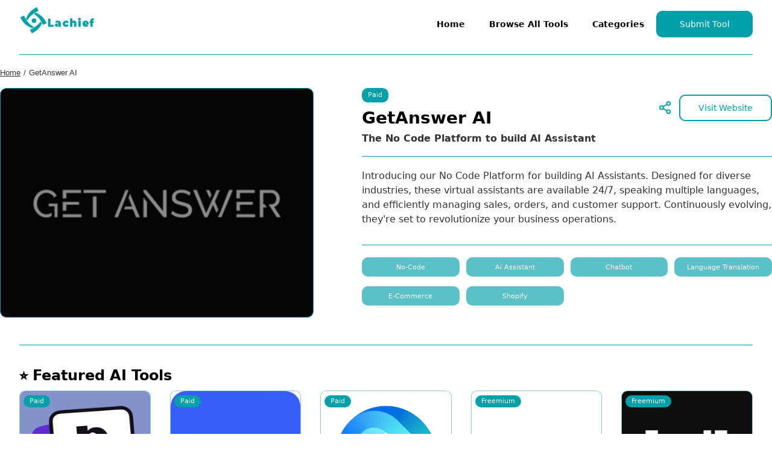

--- FILE ---
content_type: text/html
request_url: https://www.lachief.io/tool-posts/getanswer-ai
body_size: 4510
content:
<!DOCTYPE html><!-- Last Published: Tue Jul 08 2025 16:46:46 GMT+0000 (Coordinated Universal Time) --><html data-wf-domain="www.lachief.io" data-wf-page="6534548d3ca73a37605ee975" data-wf-site="64f217718fa7cb4899d8966a" data-wf-collection="6534548d3ca73a37605ee9bc" data-wf-item-slug="getanswer-ai"><head><meta charset="utf-8"/><title>GetAnswer AI</title><meta content="The No Code Platform to build AI Assistant" name="description"/><meta content="GetAnswer AI" property="og:title"/><meta content="The No Code Platform to build AI Assistant" property="og:description"/><meta content="https://cdn.prod.website-files.com/64f605bdfa749671fed117a9/651d9fbf3cf6894a2345d4e4_GetAnswer%20AI.png" property="og:image"/><meta content="GetAnswer AI" property="twitter:title"/><meta content="The No Code Platform to build AI Assistant" property="twitter:description"/><meta content="https://cdn.prod.website-files.com/64f605bdfa749671fed117a9/651d9fbf3cf6894a2345d4e4_GetAnswer%20AI.png" property="twitter:image"/><meta property="og:type" content="website"/><meta content="summary_large_image" name="twitter:card"/><meta content="width=device-width, initial-scale=1" name="viewport"/><meta content="LfVGzp7XWIAccJIPfOWoE1KrwgWOo0ZYSSse9S_vhKs" name="google-site-verification"/><link href="https://cdn.prod.website-files.com/64f217718fa7cb4899d8966a/css/lachief-io.webflow.shared.0ab9d4544.css" rel="stylesheet" type="text/css"/><link href="https://fonts.googleapis.com" rel="preconnect"/><link href="https://fonts.gstatic.com" rel="preconnect" crossorigin="anonymous"/><script src="https://ajax.googleapis.com/ajax/libs/webfont/1.6.26/webfont.js" type="text/javascript"></script><script type="text/javascript">WebFont.load({  google: {    families: ["Inter:100,200,300,regular,500,600,700,800,900"]  }});</script><script type="text/javascript">!function(o,c){var n=c.documentElement,t=" w-mod-";n.className+=t+"js",("ontouchstart"in o||o.DocumentTouch&&c instanceof DocumentTouch)&&(n.className+=t+"touch")}(window,document);</script><link href="https://cdn.prod.website-files.com/64f217718fa7cb4899d8966a/650a0e2acf0ecc2eeac20d40_Lachief.io%20Favicon.png" rel="shortcut icon" type="image/x-icon"/><link href="https://cdn.prod.website-files.com/64f217718fa7cb4899d8966a/650a0e38b4e30795b4002d7e_Lachief.io%20Webclip.png" rel="apple-touch-icon"/><link href="https://www.lachief.io/tool-posts/getanswer-ai" rel="canonical"/><script async="" src="https://www.googletagmanager.com/gtag/js?id=G-WVH51DNXR9"></script><script type="text/javascript">window.dataLayer = window.dataLayer || [];function gtag(){dataLayer.push(arguments);}gtag('set', 'developer_id.dZGVlNj', true);gtag('js', new Date());gtag('config', 'G-WVH51DNXR9');</script><link rel="stylesheet" href="https://unpkg.com/swiper/swiper-bundle.min.css" />

<script type="text/javascript">
    (function(c,l,a,r,i,t,y){
        c[a]=c[a]||function(){(c[a].q=c[a].q||[]).push(arguments)};
        t=l.createElement(r);t.async=1;t.src="https://www.clarity.ms/tag/"+i;
        y=l.getElementsByTagName(r)[0];y.parentNode.insertBefore(t,y);
    })(window, document, "clarity", "script", "jaictr3du3");
</script>

<google-site-verification: google7d5d417cb3415c26.html><script type='text/javascript' src='https://platform-api.sharethis.com/js/sharethis.js#property=64fdc48c9adccc0012caf4ff&product=sticky-share-buttons' async='async'></script></head><body class="body"><div style="display:none;opacity:1" class="modal-background"><div class="share-modal-block"><div data-w-id="dca16e12-bc90-8d38-7a00-e166a111dcd4" class="close-button-wrapper"><img src="https://cdn.prod.website-files.com/64f217718fa7cb4899d8966a/64fdeb61e5028769a06de6da_Close.svg" loading="lazy" alt=""/></div><div class="w-layout-blockcontainer content-modal-container w-container"><img alt="" loading="lazy" width="72" height="72" src="https://cdn.prod.website-files.com/64f605bdfa749671fed117a9/651d9fbf3cf6894a2345d4e4_GetAnswer%20AI.png" class="modal-share-image"/><div class="model-tool-name">GetAnswer AI</div><div class="modal-tool-short-description">The No Code Platform to build AI Assistant</div><div class="modal-share-text">Share this tool with your social Community </div><div class="html-embed-2 w-embed"><!-- ShareThis BEGIN --><div class="sharethis-inline-share-buttons"></div><!-- ShareThis END --></div></div></div></div><div data-animation="default" data-collapse="medium" data-duration="400" data-easing="ease" data-easing2="ease" role="banner" class="navbar w-nav"><div class="container-nav-bar w-container"><a href="/" class="brand w-nav-brand"><img src="https://cdn.prod.website-files.com/64f217718fa7cb4899d8966a/64f2d5f683410178f732c990_lachief-logo.png" loading="lazy" width="128" height="Auto" alt="" class="nav-logo"/></a><nav role="navigation" class="nav-menu-2 w-nav-menu"><a href="/" class="navigation-links w-nav-link">Home</a><a href="/browse-tools" class="navigation-links w-nav-link">Browse All Tools</a><a href="/browse-categories" class="navigation-links w-nav-link">Categories</a><a href="https://tally.so/r/w4Jb4b" target="_blank" class="navigation-links cta w-nav-link">Submit Tool</a></nav><div class="menu-button w-nav-button"><div class="icon w-icon-nav-menu"></div></div></div></div><section class="content-divider-1140 nav-bar"><div class="w-layout-blockcontainer container-11 w-container"><div class="divider-line"></div></div></section><section class="breadcrumbs"><div class="w-layout-blockcontainer container-11 breadcrumbs w-container"><div id="w-node-_9d48bbc2-53b6-d39d-de62-aa0be35fc5a3-605ee975" class="w-layout-layout quick-stack-3 wf-layout-layout"><div class="w-layout-cell cell-4"><a href="/" class="link-2">Home</a><div class="text-block-9"> / </div><div class="text-block-10">GetAnswer AI</div></div></div></div></section><address class="tool-display"><div class="w-layout-blockcontainer tool-display-wrapper w-container"><div class="tool-disply-wrapper"><div id="w-node-bf9ff331-069d-9f23-6dbc-6d907bd3de30-605ee975" class="tool-image-wrapper"><div class="tool-pricing-tag mobile"><div class="tool-pricing-text">Paid</div></div><img alt="" loading="eager" width="589" height="381" src="https://cdn.prod.website-files.com/64f605bdfa749671fed117a9/651d9fbf3cf6894a2345d4e4_GetAnswer%20AI.png" class="display-image-content-page"/></div><div id="w-node-c64e7884-f4b8-aecc-9a04-75dc934efed0-605ee975" class="content-text-display-wapper"><div id="w-node-_26eaf96e-827a-5dd6-a142-18578c693bf8-605ee975" class="w-layout-layout quick-stack wf-layout-layout"><div class="w-layout-cell"><div class="tool-pricing-wrapper"><div class="tool-pricing-tag price-tag-page-display"><div class="tool-pricing-text">Paid</div></div></div><div class="tool-name-text-page">GetAnswer AI</div></div><div class="w-layout-cell cell"><a data-w-id="b95bc5f8-b1a4-404e-37b9-f91f6d4f2012" href="#" class="share-icon-link-block w-inline-block"><img src="https://cdn.prod.website-files.com/64f217718fa7cb4899d8966a/64fdb6138c5ca2fdb2808de2_share-2.svg" loading="lazy" alt="" class="share-icon-logo"/></a><a href="https://getanswer.ai/" target="_blank" class="external-link-button w-button">Visit Website</a></div><div id="w-node-_95e2e243-6141-835a-96a9-86052cee9b0c-605ee975" class="w-layout-cell"><div class="tool-short-description-text-page">The No Code Platform to build AI Assistant</div></div></div><div class="divider-line-small"></div><div id="w-node-d39e2b81-b029-ddbc-9805-bb6be2505148-605ee975" class="mobile-button-wrapper"><a href="https://getanswer.ai/" id="w-node-b72d76d5-fcca-9a37-6c4c-8e1372b31d2f-605ee975" target="_blank" class="mobile-external-link-button w-button">Visit Website</a><a id="w-node-_427f197b-92e4-7775-2f4c-ab87e39800c9-605ee975" data-w-id="427f197b-92e4-7775-2f4c-ab87e39800c9" href="#" class="mobile-share-icon-link w-inline-block"><img src="https://cdn.prod.website-files.com/64f217718fa7cb4899d8966a/64fdb6138c5ca2fdb2808de2_share-2.svg" loading="lazy" alt="" class="share-icon-logo"/></a></div><div class="tool-description-rich-text w-richtext"><p>Introducing our No Code Platform for building AI Assistants. Designed for diverse industries, these virtual assistants are available 24/7, speaking multiple languages, and efficiently managing sales, orders, and customer support. Continuously evolving, they&#x27;re set to revolutionize your business operations.</p></div><div class="divider-line-small"></div><div id="w-node-b9a7412c-3531-5f5b-9366-3ff3674ca17b-605ee975" class="collection-list-wrapper-4 w-dyn-list"><div role="list" class="tool-post-tags w-dyn-items"><div role="listitem" class="tags w-dyn-item"><a href="/tags/no-code" class="tag-wrapper w-inline-block"><div class="text-block-6">No-Code</div></a></div><div role="listitem" class="tags w-dyn-item"><a href="/tags/ai-assistant" class="tag-wrapper w-inline-block"><div class="text-block-6">Ai Assistant</div></a></div><div role="listitem" class="tags w-dyn-item"><a href="/tags/chatbot" class="tag-wrapper w-inline-block"><div class="text-block-6">Chatbot</div></a></div><div role="listitem" class="tags w-dyn-item"><a href="/tags/translation" class="tag-wrapper w-inline-block"><div class="text-block-6">Language Translation</div></a></div><div role="listitem" class="tags w-dyn-item"><a href="/tags/e-commerce" class="tag-wrapper w-inline-block"><div class="text-block-6">E-Commerce</div></a></div><div role="listitem" class="tags w-dyn-item"><a href="/tags/shopify" class="tag-wrapper w-inline-block"><div class="text-block-6">Shopify</div></a></div></div></div></div></div></div></address><section class="content-divider-1140"><div class="w-layout-blockcontainer container-11 w-container"><div class="divider-line"></div></div></section><section class="featured-ai-tools"><div class="w-layout-blockcontainer container w-container"><h2 class="heading-2">⭐ Featured AI Tools</h2><div class="slider-wrapper w-dyn-list"><div role="list" class="slider-list w-dyn-items"><div role="listitem" class="slider-item w-dyn-item"><a href="/tool-posts/postiz" class="featured-imagelink-post-page w-inline-block"><div class="tool-pricing-tag"><div class="tool-pricing-text">Paid</div></div><img alt="" loading="eager" src="https://cdn.prod.website-files.com/64f605bdfa749671fed117a9/691e5aaf776beee8e296e36e_Untitled-1.png" class="tool-image"/></a><a href="/tool-posts/postiz" class="featured-text-link-post-page w-inline-block"><div class="tool-name-text-list">Postiz</div><div class="tool-short-description-text-list">A tool for creating, scheduling, publishing, and analyzing content across multiple social media channels.</div></a></div><div role="listitem" class="slider-item w-dyn-item"><a href="/tool-posts/nswr-ai" class="featured-imagelink-post-page w-inline-block"><div class="tool-pricing-tag"><div class="tool-pricing-text">Paid</div></div><img alt="" loading="eager" src="https://cdn.prod.website-files.com/64f605bdfa749671fed117a9/6619074771ee454ab6e64308_nswr%20ai.png" class="tool-image"/></a><a href="/tool-posts/nswr-ai" class="featured-text-link-post-page w-inline-block"><div class="tool-name-text-list">NSWR AI</div><div class="tool-short-description-text-list">AI tool to answer all your social media comments in 1 click</div></a></div><div role="listitem" class="slider-item w-dyn-item"><a href="/tool-posts/hyperwrite-ai" class="featured-imagelink-post-page w-inline-block"><div class="tool-pricing-tag"><div class="tool-pricing-text">Paid</div></div><img alt="" loading="eager" src="https://cdn.prod.website-files.com/64f605bdfa749671fed117a9/65f8797c099ecb5c87b42700_hyperwrite%20ai.png" class="tool-image"/></a><a href="/tool-posts/hyperwrite-ai" class="featured-text-link-post-page w-inline-block"><div class="tool-name-text-list">Hyperwrite AI</div><div class="tool-short-description-text-list">Your AI Writing Assistant with 500+ AI Features</div></a></div><div role="listitem" class="slider-item w-dyn-item"><a href="/tool-posts/quillbot" class="featured-imagelink-post-page w-inline-block"><div class="tool-pricing-tag"><div class="tool-pricing-text">Freemium</div></div><img alt="" loading="eager" src="https://cdn.prod.website-files.com/64f605bdfa749671fed117a9/6537615566eb92407a1a5cd7_650ea06925167461fb0ce51a_QUIBOT.png" class="tool-image"/></a><a href="/tool-posts/quillbot" class="featured-text-link-post-page w-inline-block"><div class="tool-name-text-list">QuillBot</div><div class="tool-short-description-text-list">AI Writing Assistant, Paraphraser, Grammar Checker, Content Generator</div></a></div><div role="listitem" class="slider-item w-dyn-item"><a href="/tool-posts/undetectable-ai" class="featured-imagelink-post-page w-inline-block"><div class="tool-pricing-tag"><div class="tool-pricing-text">Freemium</div></div><img alt="" loading="eager" src="https://cdn.prod.website-files.com/64f605bdfa749671fed117a9/650d8a248a8ce294a140d2cd_undetactable%20ai.png" class="tool-image"/></a><a href="/tool-posts/undetectable-ai" class="featured-text-link-post-page w-inline-block"><div class="tool-name-text-list">Undetectable AI</div><div class="tool-short-description-text-list">AI tool that humanize your AI writen content</div></a></div></div></div></div></section><section class="footer"><div class="w-layout-blockcontainer container w-container"><div class="footer-line"><div class="footer-line"></div></div><div class="footer-links-wrapper"><img src="https://cdn.prod.website-files.com/64f217718fa7cb4899d8966a/64f2d5f683410178f732c990_lachief-logo.png" loading="lazy" width="119" id="w-node-_90bf849f-26d1-2093-c1f0-93cfb786b1cc-b786b1c9" alt="" class="footer-logo"/><div class="footer-link-block"><a href="/browse-tools" class="footer-link">Browse Tools</a><a href="/browse-categories" class="footer-link">Categories</a><a href="#" class="footer-link">Newsletter</a><a href="https://tally.so/r/w4Jb4b" class="footer-link">Submit Tool</a></div><div class="social-icon-link-block"><a href="https://www.tiktok.com/@.lachief" target="_blank" class="link-block w-inline-block"><img src="https://cdn.prod.website-files.com/64f217718fa7cb4899d8966a/64f3a6d2c6cb32a564fe12cb_icons8-tiktok-18.png" loading="lazy" alt=""/></a><a href="https://www.facebook.com/lachief/" target="_blank" class="link-block w-inline-block"><img src="https://cdn.prod.website-files.com/64f217718fa7cb4899d8966a/64f3a6d23a3dc9a344dd77b0_icons8-facebook-18.png" loading="lazy" alt=""/></a><a href="https://www.instagram.com/lachief_/" target="_blank" class="link-block w-inline-block"><img src="https://cdn.prod.website-files.com/64f217718fa7cb4899d8966a/64f3a6d241e5f1628aa1c9d0_icons8-instagram-18.png" loading="lazy" alt=""/></a><a href="https://za.pinterest.com/lachief_/" target="_blank" class="link-block w-inline-block"><img src="https://cdn.prod.website-files.com/64f217718fa7cb4899d8966a/64f3a6d253833484b1df1d9a_icons8-pinterest-18.png" loading="lazy" alt=""/></a><a href="https://www.youtube.com/lachief" target="_blank" class="link-block w-inline-block"><img src="https://cdn.prod.website-files.com/64f217718fa7cb4899d8966a/64f3a6d32eb338d5b0d86d32_icons8-youtube-18.png" loading="lazy" alt=""/></a></div></div><div class="footer-line"><div class="footer-line"></div></div><div class="copyright-terms-block"><div class="text-block-8">© 2023 Lachief.io. All rights reserved</div><div class="policy-links-wrapper"><a href="/terms" class="policy-links">Terms</a><a href="/privacy" class="policy-links">Privacy</a><a href="/cookie-policy" class="policy-links">Cookies</a></div></div></div></section><script src="https://d3e54v103j8qbb.cloudfront.net/js/jquery-3.5.1.min.dc5e7f18c8.js?site=64f217718fa7cb4899d8966a" type="text/javascript" integrity="sha256-9/aliU8dGd2tb6OSsuzixeV4y/faTqgFtohetphbbj0=" crossorigin="anonymous"></script><script src="https://cdn.prod.website-files.com/64f217718fa7cb4899d8966a/js/webflow.schunk.36b8fb49256177c8.js" type="text/javascript"></script><script src="https://cdn.prod.website-files.com/64f217718fa7cb4899d8966a/js/webflow.schunk.c28d165ce6830c1f.js" type="text/javascript"></script><script src="https://cdn.prod.website-files.com/64f217718fa7cb4899d8966a/js/webflow.f63f2ec6.92cfcb5ddd5536d7.js" type="text/javascript"></script><script src="https://unpkg.com/swiper/swiper-bundle.min.js"></script>
<script src="https://weblocks.io/library.js"></script>
<script src="https://weblocks.io/script-66-529.js"></script></body></html>